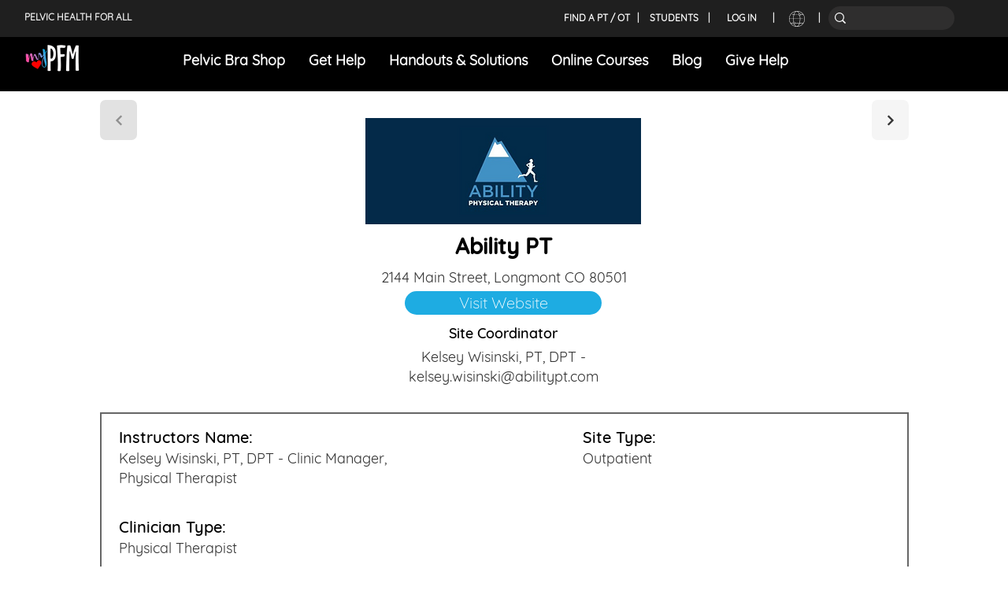

--- FILE ---
content_type: text/html; charset=utf-8
request_url: https://www.google.com/recaptcha/api2/aframe
body_size: 268
content:
<!DOCTYPE HTML><html><head><meta http-equiv="content-type" content="text/html; charset=UTF-8"></head><body><script nonce="F52zk-OuS2D4bwUGtD3vIg">/** Anti-fraud and anti-abuse applications only. See google.com/recaptcha */ try{var clients={'sodar':'https://pagead2.googlesyndication.com/pagead/sodar?'};window.addEventListener("message",function(a){try{if(a.source===window.parent){var b=JSON.parse(a.data);var c=clients[b['id']];if(c){var d=document.createElement('img');d.src=c+b['params']+'&rc='+(localStorage.getItem("rc::a")?sessionStorage.getItem("rc::b"):"");window.document.body.appendChild(d);sessionStorage.setItem("rc::e",parseInt(sessionStorage.getItem("rc::e")||0)+1);localStorage.setItem("rc::h",'1765755204703');}}}catch(b){}});window.parent.postMessage("_grecaptcha_ready", "*");}catch(b){}</script></body></html>